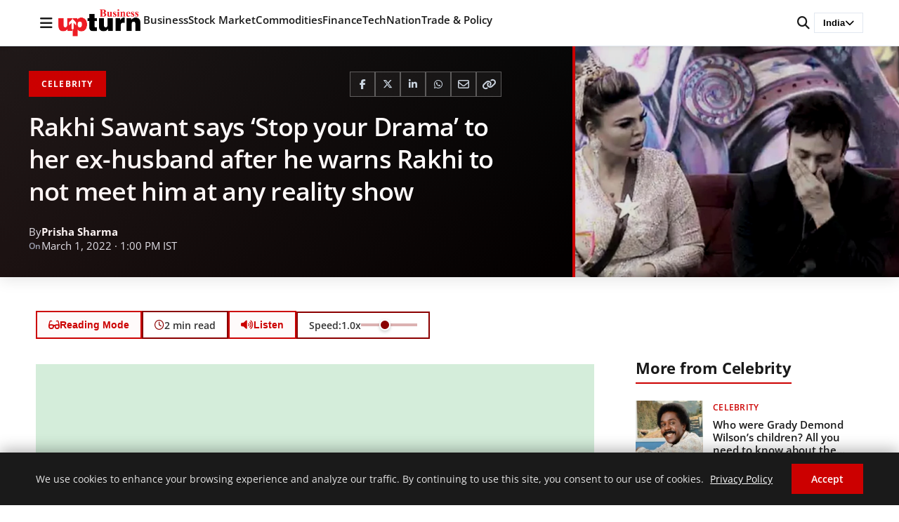

--- FILE ---
content_type: text/html; charset=UTF-8
request_url: https://www.businessupturn.com/entertainment/celebrity/rakhi-sawant-says-stop-your-drama-to-her-ex-husband-after-he-warns-rakhi-to-not-meet-him-at-any-reality-show/
body_size: 17710
content:
<!DOCTYPE html>
<html lang="en-US">
<head>
<meta charset="UTF-8">
<meta name="viewport" content="width=device-width, initial-scale=1.0">
<title>Rakhi Sawant says ‘Stop your Drama’ to her ex-husband after he warns Rakhi to not meet him at any reality show | Business Upturn</title>
<meta name='robots' content='max-image-preview:large' />
<!-- Google Analytics -->
<script data-wpfc-render="false">(function(){let events=["mousemove", "wheel", "scroll", "touchstart", "touchmove"];let fired = false;events.forEach(function(event){window.addEventListener(event, function(){if(fired === false){fired = true;setTimeout(function(){ (function(d,s){var f=d.getElementsByTagName(s)[0];j=d.createElement(s);j.setAttribute('src', 'https://www.googletagmanager.com/gtag/js?id=G-47QZGL68W5');f.parentNode.insertBefore(j,f);})(document,'script'); }, 100);}},{once: true});});})();</script>
<script>
window.dataLayer = window.dataLayer || [];
function gtag(){dataLayer.push(arguments);}
gtag('js', new Date());
gtag('config', 'G-47QZGL68W5');
</script>
<!-- End Google Analytics -->
<style>
:root { --brand-primary: #cc0000; --text-primary: #1a1a1a; }
body { margin: 0; font-family: 'Open Sans', sans-serif; }
.site-header { position: fixed; top: 0; width: 100%; background: #fff; }
</style>
<link rel="preload" as="image" href="https://www.businessupturn.com/wp-content/uploads/2022/03/Untitled-designcvg.webp">    <!-- BU Lite SEO Meta Tags -->
<meta name="description" content="Big argument between the controversial couple Rakhi-Ritesh." />
<meta property="og:title" content="Rakhi Sawant says ‘Stop your Drama’ to her ex-husband after he warns Rakhi to not meet him at any reality show - Business Upturn" />
<meta property="og:description" content="Big argument between the controversial couple Rakhi-Ritesh." />
<meta property="og:type" content="article" />
<meta property="og:url" content="https://www.businessupturn.com/entertainment/celebrity/rakhi-sawant-says-stop-your-drama-to-her-ex-husband-after-he-warns-rakhi-to-not-meet-him-at-any-reality-show/" />
<meta property="og:site_name" content="Business Upturn" />
<meta property="og:image" content="https://www.businessupturn.com/wp-content/uploads/2022/03/Untitled-designcvg.webp" />
<meta property="og:image:width" content="1200" />
<meta property="og:image:height" content="630" />
<meta property="og:locale" content="en_US" />
<meta property="article:publisher" content="https://www.businessupturn.com" />
<meta property="article:author" content="https://www.businessupturn.com/author/" />
<meta property="article:published_time" content="2022-03-01T13:00:17+05:30" />
<meta property="article:modified_time" content="2022-03-01T13:00:17+05:30" />
<meta property="article:section" content="Celebrity" />
<meta name="twitter:card" content="summary_large_image" />
<meta name="twitter:title" content="Rakhi Sawant says ‘Stop your Drama’ to her ex-husband after he warns Rakhi to not meet him at any reality show - Business Upturn" />
<meta name="twitter:description" content="Big argument between the controversial couple Rakhi-Ritesh." />
<meta name="twitter:image" content="https://www.businessupturn.com/wp-content/uploads/2022/03/Untitled-designcvg.webp" />
<link rel="apple-touch-icon" sizes="180x180" href="https://www.businessupturn.com/wp-content/uploads/2023/07/favicon.webp">
<link rel="apple-touch-icon-precomposed" sizes="180x180" href="https://www.businessupturn.com/wp-content/uploads/2023/07/favicon.webp">
<link rel='dns-prefetch' href='//cdnjs.cloudflare.com' />
<link href='https://fonts.googleapis.com' crossorigin rel='preconnect' />
<link href='https://fonts.gstatic.com' crossorigin rel='preconnect' />
<link rel='preconnect' href='https://images.businessupturn.com' />
<link rel='preconnect' href='https://cdnjs.cloudflare.com' />
<link rel="alternate" type="application/rss+xml" title="Business Upturn &raquo; Feed" href="https://www.businessupturn.com/feed/" />
<link rel="alternate" type="application/rss+xml" title="Business Upturn &raquo; Comments Feed" href="https://www.businessupturn.com/comments/feed/" />
<link rel="alternate" title="oEmbed (JSON)" type="application/json+oembed" href="https://www.businessupturn.com/wp-json/oembed/1.0/embed?url=https%3A%2F%2Fwww.businessupturn.com%2Fentertainment%2Fcelebrity%2Frakhi-sawant-says-stop-your-drama-to-her-ex-husband-after-he-warns-rakhi-to-not-meet-him-at-any-reality-show%2F" />
<link rel="alternate" title="oEmbed (XML)" type="text/xml+oembed" href="https://www.businessupturn.com/wp-json/oembed/1.0/embed?url=https%3A%2F%2Fwww.businessupturn.com%2Fentertainment%2Fcelebrity%2Frakhi-sawant-says-stop-your-drama-to-her-ex-husband-after-he-warns-rakhi-to-not-meet-him-at-any-reality-show%2F&#038;format=xml" />
<link rel="icon" type="image/png" href="https://www.businessupturn.com/wp-content/uploads/2023/07/favicon.jpg">
<link rel="apple-touch-icon" href="https://www.businessupturn.com/wp-content/uploads/2023/07/favicon.jpg">
<style id='wp-img-auto-sizes-contain-inline-css'>
img:is([sizes=auto i],[sizes^="auto," i]){contain-intrinsic-size:3000px 1500px}
/*# sourceURL=wp-img-auto-sizes-contain-inline-css */
</style>
<style id='classic-theme-styles-inline-css'>
/*! This file is auto-generated */
.wp-block-button__link{color:#fff;background-color:#32373c;border-radius:9999px;box-shadow:none;text-decoration:none;padding:calc(.667em + 2px) calc(1.333em + 2px);font-size:1.125em}.wp-block-file__button{background:#32373c;color:#fff;text-decoration:none}
/*# sourceURL=/wp-includes/css/classic-themes.min.css */
</style>
<!-- <link rel='stylesheet' id='research-dashboard-styles-css' href='https://www.businessupturn.com/wp-content/plugins/research-dashboard/assets/css/styles.css?ver=1.0.0' media='all' /> -->
<!-- <link rel='stylesheet' id='wpc-frontend-css' href='https://www.businessupturn.com/wp-content/plugins/writer-payout-calculator-pro/assets/css/frontend.css?ver=4.2.0' media='all' /> -->
<!-- <link rel='stylesheet' id='bu-lite-fonts-css' href='https://www.businessupturn.com/wp-content/themes/bu-lite/css/fonts.css?ver=1.0.0' media='all' /> -->
<style>.rd-wrap{margin:20px 0;}
.rd-wrap h1{margin-bottom:20px;font-size:24px;font-weight:600;}
.rd-grid{display:grid;gap:20px;}
.rd-grid-2{grid-template-columns:repeat(2, 1fr);}
.rd-grid-3{grid-template-columns:repeat(3, 1fr);}
.rd-grid-5{grid-template-columns:repeat(5, 1fr);}
@media(max-width:1600px){
.rd-grid-5{grid-template-columns:repeat(3, 1fr);}
}
@media(max-width:1400px){
.rd-grid-3{grid-template-columns:repeat(2, 1fr);}
}
@media(max-width:1100px){
.rd-grid-5{grid-template-columns:repeat(2, 1fr);}
}
@media(max-width:1000px){
.rd-grid-2{grid-template-columns:1fr;}
}
@media(max-width:900px){
.rd-grid-3{grid-template-columns:1fr;}
}
@media(max-width:700px){
.rd-grid-5{grid-template-columns:1fr;}
} .rd-card{background:#fff;border:1px solid #ddd;border-radius:8px;overflow:hidden;box-shadow:0 1px 3px rgba(0, 0, 0, 0.1);}
.rd-card-title{background:#f8f9fa;padding:15px 20px;font-size:16px;font-weight:600;border-bottom:1px solid #ddd;color:#333;}
.rd-card-body{padding:15px;max-height:600px;overflow-y:auto;}
.feed-item{margin-bottom:14px;padding:12px;border-radius:6px;background:#fff;border:1px solid #eee;line-height:1.4;transition:all 0.2s ease;}
.feed-item:hover{border-color:#0073aa;box-shadow:0 2px 4px rgba(0, 115, 170, 0.1);}
.feed-item:last-child{margin-bottom:0;}
.feed-item.fresh-green{background:#d1fae5;border-color:#a7f3d0;}
.feed-item.fresh-blue{background:#dbeafe;border-color:#bfdbfe;}
.feed-title{font-size:16px;font-weight:700;color:#d97706;margin-bottom:6px;line-height:1.4;}
.feed-meta{display:flex;justify-content:space-between;align-items:center;margin-top:4px;font-size:13px;color:#555;}
.feed-item .related{margin-top:8px;font-size:13px;}
.feed-item .related a{display:block;font-weight:normal;color:#2563eb;text-decoration:none;margin-bottom:4px;line-height:1.4;}
.feed-item .related a:hover{text-decoration:underline;color:#1d4ed8;}
.feed-item a{font-size:15px;font-weight:600;color:#0073aa;text-decoration:none;line-height:1.5;}
.feed-item a:hover{text-decoration:underline;color:#005177;}
.feed-item .desc{margin-top:4px;font-size:14px;color:#444;line-height:1.5;}
.feed-item .date{margin-top:4px;font-size:13px;color:#777;}
.rd-card-body p{margin:0;padding:20px;text-align:center;color:#666;}
.rd-card-body::-webkit-scrollbar{width:8px;}
.rd-card-body::-webkit-scrollbar-track{background:#f1f1f1;border-radius:4px;}
.rd-card-body::-webkit-scrollbar-thumb{background:#888;border-radius:4px;}
.rd-card-body::-webkit-scrollbar-thumb:hover{background:#555;}
.rd-loading{text-align:center;padding:40px;color:#666;}
.rd-loading::before{content:'';display:inline-block;width:20px;height:20px;border:3px solid #f3f3f3;border-top:3px solid #0073aa;border-radius:50%;animation:spin 1s linear infinite;margin-right:10px;vertical-align:middle;}
@keyframes spin {
0% { transform: rotate(0deg); }
100% { transform: rotate(360deg); }
}.wpc-dashboard{max-width:900px;margin:0 auto;font-family:-apple-system, BlinkMacSystemFont, "Segoe UI", Roboto, sans-serif;}
.wpc-dashboard-header{margin-bottom:25px;}
.wpc-dashboard-header h2{margin:0 0 5px;color:#333;}
.wpc-dashboard-header p{margin:0;color:#666;}
.wpc-dashboard-summary{display:grid;grid-template-columns:repeat(3, 1fr);gap:15px;margin-bottom:25px;}
.wpc-summary-card{padding:20px;border-radius:10px;text-align:center;color:#fff;}
.wpc-card-total{background:linear-gradient(135deg, #667eea 0%, #764ba2 100%);}
.wpc-card-paid{background:linear-gradient(135deg, #11998e 0%, #38ef7d 100%);}
.wpc-card-due{background:linear-gradient(135deg, #eb3349 0%, #f45c43 100%);}
.wpc-card-amount{display:block;font-size:28px;font-weight:bold;margin-bottom:5px;}
.wpc-card-label{display:block;font-size:14px;opacity:0.9;}
.wpc-current-job{background:#f8f9fa;padding:20px;border-radius:10px;margin-bottom:25px;border-left:4px solid #0073aa;}
.wpc-current-job h3{margin:0 0 15px;color:#333;}
.wpc-job-details p{margin:8px 0;color:#555;}
.wpc-bonus-info{color:#28a745 !important;font-weight:500;}
.wpc-payout-history{background:#fff;padding:20px;border-radius:10px;box-shadow:0 2px 10px rgba(0,0,0,0.05);}
.wpc-payout-history h3{margin:0 0 20px;color:#333;}
.wpc-payouts-list{display:flex;flex-direction:column;gap:10px;}
.wpc-payout-item{display:grid;grid-template-columns:100px 1fr 120px 80px;align-items:center;padding:15px;background:#f8f9fa;border-radius:8px;gap:15px;}
.wpc-payout-item.paid{border-left:4px solid #28a745;}
.wpc-payout-item.due{border-left:4px solid #dc3545;}
.wpc-payout-month{font-weight:bold;color:#333;}
.wpc-payout-details{color:#666;}
.wpc-target-met{color:#28a745;font-size:12px;margin-left:5px;}
.wpc-payout-amount{font-size:18px;font-weight:bold;color:#333;text-align:right;}
.wpc-payout-status{text-align:center;}
.wpc-status-paid{background:#d4edda;color:#155724;padding:5px 10px;border-radius:15px;font-size:12px;font-weight:500;}
.wpc-status-due{background:#f8d7da;color:#721c24;padding:5px 10px;border-radius:15px;font-size:12px;font-weight:500;}
.wpc-status-other{background:#e2e3e5;color:#383d41;padding:5px 10px;border-radius:15px;font-size:12px;}
.wpc-no-data{text-align:center;color:#999;padding:30px;}
.wpc-login-notice{text-align:center;padding:30px;background:#fff3cd;border-radius:8px;color:#856404;}
@media(max-width:768px){
.wpc-dashboard-summary {
grid-template-columns: 1fr;
}
.wpc-payout-item {
grid-template-columns: 1fr 1fr;
gap: 10px;
}
.wpc-payout-details {
grid-column: span 2;
}
}@font-face{font-family:'Open Sans';font-style:normal;font-weight:400;font-display:swap;src:url(//www.businessupturn.com/wp-content/themes/bu-lite/fonts/open-sans-v44-latin-regular.woff2) format('woff2');}
@font-face{font-family:'Open Sans';font-style:normal;font-weight:500;font-display:swap;src:url(//www.businessupturn.com/wp-content/themes/bu-lite/fonts/open-sans-v44-latin-500.woff2) format('woff2');}
@font-face{font-family:'Open Sans';font-style:normal;font-weight:600;font-display:swap;src:url(//www.businessupturn.com/wp-content/themes/bu-lite/fonts/open-sans-v44-latin-600.woff2) format('woff2');}
@font-face{font-family:'Open Sans';font-style:normal;font-weight:700;font-display:swap;src:url(//www.businessupturn.com/wp-content/themes/bu-lite/fonts/open-sans-v44-latin-700.woff2) format('woff2');}
@font-face{font-family:'Open Sans';font-style:normal;font-weight:800;font-display:swap;src:url(//www.businessupturn.com/wp-content/themes/bu-lite/fonts/open-sans-v44-latin-800.woff2) format('woff2');}
@font-face {
font-family: 'Open Sans';
font-style: italic;
font-weight: 400;
font-display: swap;
src: url(//www.businessupturn.com/wp-content/themes/bu-lite/fonts/open-sans-v44-latin-italic.woff2) format('woff2');
}</style>
<link rel='preload' as='style' onload="this.onload=null;this.rel='stylesheet'" id='font-awesome-css' href='https://cdnjs.cloudflare.com/ajax/libs/font-awesome/6.5.0/css/all.min.css?ver=6.5.0' media='all' />
<noscript><link rel="stylesheet" href="https://cdnjs.cloudflare.com/ajax/libs/font-awesome/6.5.0/css/all.min.css"></noscript><!-- <link rel='stylesheet' id='bu-lite-style-css' href='https://www.businessupturn.com/wp-content/themes/bu-lite/style.css?ver=1.0.0' media='all' /> -->
<link rel="stylesheet" type="text/css" href="//www.businessupturn.com/wp-content/cache/wpfc-minified/cfydqsc/8422.css" media="all"/>
<style id='bu-lite-style-inline-css'>
/* Reading Time */
.reading-time {
display: inline-flex;
align-items: center;
gap: 5px;
font-size: 14px;
color: #666;
}
.reading-time svg {
width: 14px;
height: 14px;
}
/* Back to Top Button */
.back-to-top {
position: fixed;
bottom: 30px;
right: 30px;
width: 50px;
height: 50px;
background: #333;
color: #fff;
border: none;
border-radius: 50%;
font-size: 24px;
cursor: pointer;
opacity: 0;
visibility: hidden;
transition: all 0.3s ease;
z-index: 1000;
box-shadow: 0 4px 12px rgba(0,0,0,0.15);
display: flex;
align-items: center;
justify-content: center;
}
.back-to-top.visible {
opacity: 1;
visibility: visible;
}
.back-to-top:hover {
background: #555;
transform: translateY(-3px);
}
@media (max-width: 768px) {
.back-to-top {
width: 45px;
height: 45px;
bottom: 20px;
right: 20px;
font-size: 20px;
}
}
/* Reading Progress Bar Container - Black background */
.reading-progress-container {
position: fixed;
bottom: 0;
left: 0;
width: 100%;
height: 5px;
background: #1a1a1a;
z-index: 9999;
box-shadow: 0 -2px 8px rgba(0, 0, 0, 0.2);
opacity: 0;
visibility: hidden;
transform: translateY(10px);
transition: opacity 0.3s ease, visibility 0.3s ease, transform 0.3s ease;
}
/* Show when scrolled */
.reading-progress-container.visible {
opacity: 1;
visibility: visible;
transform: translateY(0);
}
/* Red fill that grows */
.reading-progress-bar {
position: absolute;
top: 0;
left: 0;
height: 100%;
background: linear-gradient(90deg, #cc0000 0%, #ff0000 50%, #cc0000 100%);
width: 0%;
transition: width 0.2s ease-out;
box-shadow: 2px 0 8px rgba(204, 0, 0, 0.6);
}
/* Glowing edge effect */
.reading-progress-bar::after {
content: "";
position: absolute;
top: 0;
right: 0;
width: 3px;
height: 100%;
background: rgba(255, 255, 255, 0.8);
box-shadow: 0 0 8px rgba(255, 255, 255, 0.6);
}
/* Mobile adjustments */
@media (max-width: 768px) {
.reading-progress-container {
height: 4px;
}
}
/* Hide on homepage/archives */
body:not(.single) .reading-progress-container {
display: none !important;
}
/* TTS Button - Same style as Reading Mode */
.reader-tools {
display: flex;
align-items: center;
gap: 10px;
flex-wrap: wrap;
}
.tts-hidden {
display: none !important;
}
/* Speed Control */
.tts-speed-control {
display: flex;
align-items: center;
gap: 8px;
padding: 8px 16px;
background: transparent;
border: 2px solid #8B0000;
border-radius: 5px;
font-size: 14px;
font-weight: 600;
color: #333;
}
.tts-speed-control label {
margin: 0;
display: flex;
align-items: center;
gap: 5px;
white-space: nowrap;
font-size: 14px;
color: #333;
}
.tts-speed-control input[type="range"] {
width: 80px;
height: 4px;
-webkit-appearance: none;
appearance: none;
background: rgba(139, 0, 0, 0.3);
border-radius: 5px;
outline: none;
cursor: pointer;
}
.tts-speed-control input[type="range"]::-webkit-slider-thumb {
-webkit-appearance: none;
appearance: none;
width: 16px;
height: 16px;
background: #8B0000;
cursor: pointer;
border-radius: 50%;
border: 2px solid #fff;
box-shadow: 0 2px 4px rgba(0,0,0,0.2);
}
.tts-speed-control input[type="range"]::-moz-range-thumb {
width: 16px;
height: 16px;
background: #8B0000;
cursor: pointer;
border-radius: 50%;
border: 2px solid #fff;
box-shadow: 0 2px 4px rgba(0,0,0,0.2);
}
.tts-not-supported {
background: #2d0a0a;
color: #ff6666;
padding: 12px 16px;
border-radius: 6px;
font-size: 13px;
font-weight: 600;
border: 1px solid rgba(139, 0, 0, 0.5);
}
/* Mobile responsive */
@media (max-width: 768px) {
.reader-tools {
justify-content: center;
}
.tts-speed-control {
width: 100%;
justify-content: center;
}
.tts-speed-control input[type="range"] {
width: 60px;
}
}
/*# sourceURL=bu-lite-style-inline-css */
</style>
<!-- <link rel='stylesheet' id='bu-lite-main-css' href='https://www.businessupturn.com/wp-content/themes/bu-lite/css/main.css?ver=1.0.0' media='all' /> -->
<!-- <link rel='stylesheet' id='bu-lite-sections-css' href='https://www.businessupturn.com/wp-content/themes/bu-lite/css/sections.css?ver=1.0.0' media='all' /> -->
<!-- <link rel='stylesheet' id='bu-lite-single-css' href='https://www.businessupturn.com/wp-content/themes/bu-lite/css/single.css?ver=1.0.0' media='all' /> -->
<!-- <link rel='stylesheet' id='bu-lite-sidebar-css' href='https://www.businessupturn.com/wp-content/themes/bu-lite/css/sidebar.css?ver=1.0.0' media='all' /> -->
<link rel="stylesheet" type="text/css" href="//www.businessupturn.com/wp-content/cache/wpfc-minified/9ksr41w5/8422.css" media="all"/>
<link rel="https://api.w.org/" href="https://www.businessupturn.com/wp-json/" /><link rel="alternate" title="JSON" type="application/json" href="https://www.businessupturn.com/wp-json/wp/v2/posts/197892" /><link rel="EditURI" type="application/rsd+xml" title="RSD" href="https://www.businessupturn.com/xmlrpc.php?rsd" />
<meta name="generator" content="WordPress 6.9" />
<link rel="canonical" href="https://www.businessupturn.com/entertainment/celebrity/rakhi-sawant-says-stop-your-drama-to-her-ex-husband-after-he-warns-rakhi-to-not-meet-him-at-any-reality-show/" />
<link rel='shortlink' href='https://www.businessupturn.com/?p=197892' />
<!-- Swipe Nav: Previous in Celebrity -->
<link rel="prev" href="https://www.businessupturn.com/entertainment/celebrity/photos-of-the-day-from-malaika-arora-motivating-us-with-her-yoga-to-vidya-balan-promoting-her-upcoming-film/">
<!-- Swipe Nav: Next in Celebrity -->
<link rel="next" href="https://www.businessupturn.com/fact-check/the-wedding-photo-of-salman-khan-and-sonakshi-sinha-went-viral-heres-the-truth-about-it/">
<script type="application/ld+json">{"@context":"https:\/\/schema.org","@type":"NewsArticle","headline":"Rakhi Sawant says \u2018Stop your Drama\u2019 to her ex-husband after he warns Rakhi to not meet him at any reality show","description":"Big argument between the controversial couple Rakhi-Ritesh.","image":{"@type":"ImageObject","url":"https:\/\/www.businessupturn.com\/wp-content\/uploads\/2022\/03\/Untitled-designcvg.webp","width":1200,"height":630},"datePublished":"2022-03-01T13:00:17+05:30","dateModified":"2022-03-01T13:00:17+05:30","author":{"@type":"Person","name":"Prisha Sharma","url":"https:\/\/www.businessupturn.com\/author\/prisha\/"},"publisher":{"@type":"Organization","name":"Business Upturn","logo":{"@type":"ImageObject","url":"https:\/\/www.businessupturn.com\/wp-content\/uploads\/2026\/01\/bu-logo-2-1.png","width":200,"height":50}},"mainEntityOfPage":{"@type":"WebPage","@id":"https:\/\/www.businessupturn.com\/entertainment\/celebrity\/rakhi-sawant-says-stop-your-drama-to-her-ex-husband-after-he-warns-rakhi-to-not-meet-him-at-any-reality-show\/"},"articleBody":"After Rakhi Sawant\u2019s husband Ritesh threatened the actress by saying in a post on his Instagram, \"Rakhi Ji a simple suggestion, pls aap wish Karo ke Kisi game show me aap mere samne na aao. Warna aapki aisi band bajegi ke aap dubara kisi show me nahi jaogi. Aapko bigg boss 15 ke ek wild card ka kya Haal keya tha ,yaad hoga. So just chill!!\"\r\n\r\nReading the comment on his post-Rakhi was quick to address the situation and commented \u201cStop your drama. \"She further added, \"Don\u2019t use my picture ok,\" and posted several angry emojis with the comment to show her anger towards Ritesh.\r\n\r\nRakhi was asked if she was going to be a part of Lock Upp, the reality tv show hosted by Kangana Ranaut to which rakhi simply replied that she was not a part of the show. The media then asked her whether Ritesh will be seen in the show, to which rakhi replied by saying \u201cHe is a fool. He was offered so much money. He only says 'I will not leave my business and go to any show. I am already repenting my Bigg Boss stint'. Imagine, he is saying this to me! That he repents going to Bigg Boss! He was offered so much money, just to make fun of me.\"\r\n\r\nLet\u2019s see what drama the couple has in store for us moving forward.","articleSection":"Celebrity","keywords":"Ritesh"}</script>
<script type="application/ld+json">{"@context":"https:\/\/schema.org","@type":"BreadcrumbList","itemListElement":[{"@type":"ListItem","position":1,"name":"Home","item":"https:\/\/www.businessupturn.com"},{"@type":"ListItem","position":2,"name":"Entertainment","item":"https:\/\/www.businessupturn.com\/category\/entertainment\/"},{"@type":"ListItem","position":3,"name":"Celebrity","item":"https:\/\/www.businessupturn.com\/category\/entertainment\/celebrity\/"},{"@type":"ListItem","position":4,"name":"Rakhi Sawant says \u2018Stop your Drama\u2019 to her ex-husband after he warns Rakhi to not meet him at any reality show","item":"https:\/\/www.businessupturn.com\/entertainment\/celebrity\/rakhi-sawant-says-stop-your-drama-to-her-ex-husband-after-he-warns-rakhi-to-not-meet-him-at-any-reality-show\/"}]}</script>
<link rel="icon" href="https://www.businessupturn.com/wp-content/uploads/2023/07/favicon-150x150.webp" sizes="32x32" />
<link rel="icon" href="https://www.businessupturn.com/wp-content/uploads/2023/07/favicon.webp" sizes="192x192" />
<link rel="apple-touch-icon" href="https://www.businessupturn.com/wp-content/uploads/2023/07/favicon.webp" />
<meta name="msapplication-TileImage" content="https://www.businessupturn.com/wp-content/uploads/2023/07/favicon.webp" />
<!-- Custom Header Scripts -->
<script data-cfasync="false" type="text/javascript" id="clever-core">
/* <![CDATA[ */
(function (document, window) {
var a, c = document.createElement("script"), f = window.frameElement;
c.id = "CleverCoreLoader99725";
c.src = "https://scripts.cleverwebserver.com/f7d3a8d3abf71734dd07321310aa7b6a.js";
c.async = !0;
c.type = "text/javascript";
c.setAttribute("data-target", window.name || (f && f.getAttribute("id")));
c.setAttribute("data-callback", "put-your-callback-function-here");
c.setAttribute("data-callback-url-click", "put-your-click-macro-here");
c.setAttribute("data-callback-url-view", "put-your-view-macro-here");
try {
a = parent.document.getElementsByTagName("script")[0] || document.getElementsByTagName("script")[0];
} catch (e) {
a = !1;
}
a || (a = document.getElementsByTagName("head")[0] || document.getElementsByTagName("body")[0]);
a.parentNode.insertBefore(c, a);
})(document, window);
/* ]]> */
</script>
<!-- End Custom Header Scripts -->
<style id='global-styles-inline-css'>
:root{--wp--preset--aspect-ratio--square: 1;--wp--preset--aspect-ratio--4-3: 4/3;--wp--preset--aspect-ratio--3-4: 3/4;--wp--preset--aspect-ratio--3-2: 3/2;--wp--preset--aspect-ratio--2-3: 2/3;--wp--preset--aspect-ratio--16-9: 16/9;--wp--preset--aspect-ratio--9-16: 9/16;--wp--preset--color--black: #000000;--wp--preset--color--cyan-bluish-gray: #abb8c3;--wp--preset--color--white: #ffffff;--wp--preset--color--pale-pink: #f78da7;--wp--preset--color--vivid-red: #cf2e2e;--wp--preset--color--luminous-vivid-orange: #ff6900;--wp--preset--color--luminous-vivid-amber: #fcb900;--wp--preset--color--light-green-cyan: #7bdcb5;--wp--preset--color--vivid-green-cyan: #00d084;--wp--preset--color--pale-cyan-blue: #8ed1fc;--wp--preset--color--vivid-cyan-blue: #0693e3;--wp--preset--color--vivid-purple: #9b51e0;--wp--preset--gradient--vivid-cyan-blue-to-vivid-purple: linear-gradient(135deg,rgb(6,147,227) 0%,rgb(155,81,224) 100%);--wp--preset--gradient--light-green-cyan-to-vivid-green-cyan: linear-gradient(135deg,rgb(122,220,180) 0%,rgb(0,208,130) 100%);--wp--preset--gradient--luminous-vivid-amber-to-luminous-vivid-orange: linear-gradient(135deg,rgb(252,185,0) 0%,rgb(255,105,0) 100%);--wp--preset--gradient--luminous-vivid-orange-to-vivid-red: linear-gradient(135deg,rgb(255,105,0) 0%,rgb(207,46,46) 100%);--wp--preset--gradient--very-light-gray-to-cyan-bluish-gray: linear-gradient(135deg,rgb(238,238,238) 0%,rgb(169,184,195) 100%);--wp--preset--gradient--cool-to-warm-spectrum: linear-gradient(135deg,rgb(74,234,220) 0%,rgb(151,120,209) 20%,rgb(207,42,186) 40%,rgb(238,44,130) 60%,rgb(251,105,98) 80%,rgb(254,248,76) 100%);--wp--preset--gradient--blush-light-purple: linear-gradient(135deg,rgb(255,206,236) 0%,rgb(152,150,240) 100%);--wp--preset--gradient--blush-bordeaux: linear-gradient(135deg,rgb(254,205,165) 0%,rgb(254,45,45) 50%,rgb(107,0,62) 100%);--wp--preset--gradient--luminous-dusk: linear-gradient(135deg,rgb(255,203,112) 0%,rgb(199,81,192) 50%,rgb(65,88,208) 100%);--wp--preset--gradient--pale-ocean: linear-gradient(135deg,rgb(255,245,203) 0%,rgb(182,227,212) 50%,rgb(51,167,181) 100%);--wp--preset--gradient--electric-grass: linear-gradient(135deg,rgb(202,248,128) 0%,rgb(113,206,126) 100%);--wp--preset--gradient--midnight: linear-gradient(135deg,rgb(2,3,129) 0%,rgb(40,116,252) 100%);--wp--preset--font-size--small: 13px;--wp--preset--font-size--medium: 20px;--wp--preset--font-size--large: 36px;--wp--preset--font-size--x-large: 42px;--wp--preset--spacing--20: 0.44rem;--wp--preset--spacing--30: 0.67rem;--wp--preset--spacing--40: 1rem;--wp--preset--spacing--50: 1.5rem;--wp--preset--spacing--60: 2.25rem;--wp--preset--spacing--70: 3.38rem;--wp--preset--spacing--80: 5.06rem;--wp--preset--shadow--natural: 6px 6px 9px rgba(0, 0, 0, 0.2);--wp--preset--shadow--deep: 12px 12px 50px rgba(0, 0, 0, 0.4);--wp--preset--shadow--sharp: 6px 6px 0px rgba(0, 0, 0, 0.2);--wp--preset--shadow--outlined: 6px 6px 0px -3px rgb(255, 255, 255), 6px 6px rgb(0, 0, 0);--wp--preset--shadow--crisp: 6px 6px 0px rgb(0, 0, 0);}:where(.is-layout-flex){gap: 0.5em;}:where(.is-layout-grid){gap: 0.5em;}body .is-layout-flex{display: flex;}.is-layout-flex{flex-wrap: wrap;align-items: center;}.is-layout-flex > :is(*, div){margin: 0;}body .is-layout-grid{display: grid;}.is-layout-grid > :is(*, div){margin: 0;}:where(.wp-block-columns.is-layout-flex){gap: 2em;}:where(.wp-block-columns.is-layout-grid){gap: 2em;}:where(.wp-block-post-template.is-layout-flex){gap: 1.25em;}:where(.wp-block-post-template.is-layout-grid){gap: 1.25em;}.has-black-color{color: var(--wp--preset--color--black) !important;}.has-cyan-bluish-gray-color{color: var(--wp--preset--color--cyan-bluish-gray) !important;}.has-white-color{color: var(--wp--preset--color--white) !important;}.has-pale-pink-color{color: var(--wp--preset--color--pale-pink) !important;}.has-vivid-red-color{color: var(--wp--preset--color--vivid-red) !important;}.has-luminous-vivid-orange-color{color: var(--wp--preset--color--luminous-vivid-orange) !important;}.has-luminous-vivid-amber-color{color: var(--wp--preset--color--luminous-vivid-amber) !important;}.has-light-green-cyan-color{color: var(--wp--preset--color--light-green-cyan) !important;}.has-vivid-green-cyan-color{color: var(--wp--preset--color--vivid-green-cyan) !important;}.has-pale-cyan-blue-color{color: var(--wp--preset--color--pale-cyan-blue) !important;}.has-vivid-cyan-blue-color{color: var(--wp--preset--color--vivid-cyan-blue) !important;}.has-vivid-purple-color{color: var(--wp--preset--color--vivid-purple) !important;}.has-black-background-color{background-color: var(--wp--preset--color--black) !important;}.has-cyan-bluish-gray-background-color{background-color: var(--wp--preset--color--cyan-bluish-gray) !important;}.has-white-background-color{background-color: var(--wp--preset--color--white) !important;}.has-pale-pink-background-color{background-color: var(--wp--preset--color--pale-pink) !important;}.has-vivid-red-background-color{background-color: var(--wp--preset--color--vivid-red) !important;}.has-luminous-vivid-orange-background-color{background-color: var(--wp--preset--color--luminous-vivid-orange) !important;}.has-luminous-vivid-amber-background-color{background-color: var(--wp--preset--color--luminous-vivid-amber) !important;}.has-light-green-cyan-background-color{background-color: var(--wp--preset--color--light-green-cyan) !important;}.has-vivid-green-cyan-background-color{background-color: var(--wp--preset--color--vivid-green-cyan) !important;}.has-pale-cyan-blue-background-color{background-color: var(--wp--preset--color--pale-cyan-blue) !important;}.has-vivid-cyan-blue-background-color{background-color: var(--wp--preset--color--vivid-cyan-blue) !important;}.has-vivid-purple-background-color{background-color: var(--wp--preset--color--vivid-purple) !important;}.has-black-border-color{border-color: var(--wp--preset--color--black) !important;}.has-cyan-bluish-gray-border-color{border-color: var(--wp--preset--color--cyan-bluish-gray) !important;}.has-white-border-color{border-color: var(--wp--preset--color--white) !important;}.has-pale-pink-border-color{border-color: var(--wp--preset--color--pale-pink) !important;}.has-vivid-red-border-color{border-color: var(--wp--preset--color--vivid-red) !important;}.has-luminous-vivid-orange-border-color{border-color: var(--wp--preset--color--luminous-vivid-orange) !important;}.has-luminous-vivid-amber-border-color{border-color: var(--wp--preset--color--luminous-vivid-amber) !important;}.has-light-green-cyan-border-color{border-color: var(--wp--preset--color--light-green-cyan) !important;}.has-vivid-green-cyan-border-color{border-color: var(--wp--preset--color--vivid-green-cyan) !important;}.has-pale-cyan-blue-border-color{border-color: var(--wp--preset--color--pale-cyan-blue) !important;}.has-vivid-cyan-blue-border-color{border-color: var(--wp--preset--color--vivid-cyan-blue) !important;}.has-vivid-purple-border-color{border-color: var(--wp--preset--color--vivid-purple) !important;}.has-vivid-cyan-blue-to-vivid-purple-gradient-background{background: var(--wp--preset--gradient--vivid-cyan-blue-to-vivid-purple) !important;}.has-light-green-cyan-to-vivid-green-cyan-gradient-background{background: var(--wp--preset--gradient--light-green-cyan-to-vivid-green-cyan) !important;}.has-luminous-vivid-amber-to-luminous-vivid-orange-gradient-background{background: var(--wp--preset--gradient--luminous-vivid-amber-to-luminous-vivid-orange) !important;}.has-luminous-vivid-orange-to-vivid-red-gradient-background{background: var(--wp--preset--gradient--luminous-vivid-orange-to-vivid-red) !important;}.has-very-light-gray-to-cyan-bluish-gray-gradient-background{background: var(--wp--preset--gradient--very-light-gray-to-cyan-bluish-gray) !important;}.has-cool-to-warm-spectrum-gradient-background{background: var(--wp--preset--gradient--cool-to-warm-spectrum) !important;}.has-blush-light-purple-gradient-background{background: var(--wp--preset--gradient--blush-light-purple) !important;}.has-blush-bordeaux-gradient-background{background: var(--wp--preset--gradient--blush-bordeaux) !important;}.has-luminous-dusk-gradient-background{background: var(--wp--preset--gradient--luminous-dusk) !important;}.has-pale-ocean-gradient-background{background: var(--wp--preset--gradient--pale-ocean) !important;}.has-electric-grass-gradient-background{background: var(--wp--preset--gradient--electric-grass) !important;}.has-midnight-gradient-background{background: var(--wp--preset--gradient--midnight) !important;}.has-small-font-size{font-size: var(--wp--preset--font-size--small) !important;}.has-medium-font-size{font-size: var(--wp--preset--font-size--medium) !important;}.has-large-font-size{font-size: var(--wp--preset--font-size--large) !important;}.has-x-large-font-size{font-size: var(--wp--preset--font-size--x-large) !important;}
/*# sourceURL=global-styles-inline-css */
</style>
<script data-wpfc-render="false">var Wpfcll={s:[],osl:0,scroll:false,i:function(){Wpfcll.ss();window.addEventListener('load',function(){let observer=new MutationObserver(mutationRecords=>{Wpfcll.osl=Wpfcll.s.length;Wpfcll.ss();if(Wpfcll.s.length > Wpfcll.osl){Wpfcll.ls(false);}});observer.observe(document.getElementsByTagName("html")[0],{childList:true,attributes:true,subtree:true,attributeFilter:["src"],attributeOldValue:false,characterDataOldValue:false});Wpfcll.ls(true);});window.addEventListener('scroll',function(){Wpfcll.scroll=true;Wpfcll.ls(false);});window.addEventListener('resize',function(){Wpfcll.scroll=true;Wpfcll.ls(false);});window.addEventListener('click',function(){Wpfcll.scroll=true;Wpfcll.ls(false);});},c:function(e,pageload){var w=document.documentElement.clientHeight || body.clientHeight;var n=0;if(pageload){n=0;}else{n=(w > 800) ? 800:200;n=Wpfcll.scroll ? 800:n;}var er=e.getBoundingClientRect();var t=0;var p=e.parentNode ? e.parentNode:false;if(typeof p.getBoundingClientRect=="undefined"){var pr=false;}else{var pr=p.getBoundingClientRect();}if(er.x==0 && er.y==0){for(var i=0;i < 10;i++){if(p){if(pr.x==0 && pr.y==0){if(p.parentNode){p=p.parentNode;}if(typeof p.getBoundingClientRect=="undefined"){pr=false;}else{pr=p.getBoundingClientRect();}}else{t=pr.top;break;}}};}else{t=er.top;}if(w - t+n > 0){return true;}return false;},r:function(e,pageload){var s=this;var oc,ot;try{oc=e.getAttribute("data-wpfc-original-src");ot=e.getAttribute("data-wpfc-original-srcset");originalsizes=e.getAttribute("data-wpfc-original-sizes");if(s.c(e,pageload)){if(oc || ot){if(e.tagName=="DIV" || e.tagName=="A" || e.tagName=="SPAN"){e.style.backgroundImage="url("+oc+")";e.removeAttribute("data-wpfc-original-src");e.removeAttribute("data-wpfc-original-srcset");e.removeAttribute("onload");}else{if(oc){e.setAttribute('src',oc);}if(ot){e.setAttribute('srcset',ot);}if(originalsizes){e.setAttribute('sizes',originalsizes);}if(e.getAttribute("alt") && e.getAttribute("alt")=="blank"){e.removeAttribute("alt");}e.removeAttribute("data-wpfc-original-src");e.removeAttribute("data-wpfc-original-srcset");e.removeAttribute("data-wpfc-original-sizes");e.removeAttribute("onload");if(e.tagName=="IFRAME"){var y="https://www.youtube.com/embed/";if(navigator.userAgent.match(/\sEdge?\/\d/i)){e.setAttribute('src',e.getAttribute("src").replace(/.+\/templates\/youtube\.html\#/,y));}e.onload=function(){if(typeof window.jQuery !="undefined"){if(jQuery.fn.fitVids){jQuery(e).parent().fitVids({customSelector:"iframe[src]"});}}var s=e.getAttribute("src").match(/templates\/youtube\.html\#(.+)/);if(s){try{var i=e.contentDocument || e.contentWindow;if(i.location.href=="about:blank"){e.setAttribute('src',y+s[1]);}}catch(err){e.setAttribute('src',y+s[1]);}}}}}}else{if(e.tagName=="NOSCRIPT"){if(typeof window.jQuery !="undefined"){if(jQuery(e).attr("data-type")=="wpfc"){e.removeAttribute("data-type");jQuery(e).after(jQuery(e).text());}}}}}}catch(error){console.log(error);console.log("==>",e);}},ss:function(){var i=Array.prototype.slice.call(document.getElementsByTagName("img"));var f=Array.prototype.slice.call(document.getElementsByTagName("iframe"));var d=Array.prototype.slice.call(document.getElementsByTagName("div"));var a=Array.prototype.slice.call(document.getElementsByTagName("a"));var s=Array.prototype.slice.call(document.getElementsByTagName("span"));var n=Array.prototype.slice.call(document.getElementsByTagName("noscript"));this.s=i.concat(f).concat(d).concat(a).concat(s).concat(n);},ls:function(pageload){var s=this;[].forEach.call(s.s,function(e,index){s.r(e,pageload);});}};document.addEventListener('DOMContentLoaded',function(){wpfci();});function wpfci(){Wpfcll.i();}</script>
</head>
<body class="wp-singular post-template-default single single-post postid-197892 single-format-standard wp-custom-logo wp-embed-responsive wp-theme-bu-lite has-sticky-header">
<!-- Top Ad Wrapper - Place ads before header here -->
<div id="top-ad-wrapper" class="top-ad-wrapper">
</div>
<header class="site-header" id="site-header">
<div class="header-container">
<div class="header-left">
<span id="menu-toggle" class="hamburger">
<i class="fa-solid fa-bars"></i>
</span>
<div class="logo">
<a href="https://www.businessupturn.com/">
<img src="https://www.businessupturn.com/wp-content/uploads/2026/01/bu-logo-2-1.png" alt="Business Upturn">
</a>
</div>
<!-- Voice Search Icon - Mobile (next to logo) -->
<button id="voiceSearchMobile" class="voice-search-icon voice-mobile" aria-label="Voice Search" title="Voice Search">
<i class="fa-solid fa-microphone"></i>
</button>
<nav class="main-nav" aria-label="Primary">
<ul id="menu-primary" class=""><li id="menu-item-643081" class="menu-item menu-item-type-taxonomy menu-item-object-category menu-item-643081"><a href="https://www.businessupturn.com/category/business/">Business</a></li>
<li id="menu-item-643083" class="menu-item menu-item-type-taxonomy menu-item-object-category menu-item-643083"><a href="https://www.businessupturn.com/category/finance/stock-market/">Stock Market</a></li>
<li id="menu-item-678440" class="menu-item menu-item-type-taxonomy menu-item-object-category menu-item-678440"><a href="https://www.businessupturn.com/category/sectors/commodities/">Commodities</a></li>
<li id="menu-item-643082" class="menu-item menu-item-type-taxonomy menu-item-object-category menu-item-643082"><a href="https://www.businessupturn.com/category/finance/">Finance</a></li>
<li id="menu-item-643085" class="menu-item menu-item-type-taxonomy menu-item-object-category menu-item-643085"><a href="https://www.businessupturn.com/category/technology/">Tech</a></li>
<li id="menu-item-643087" class="menu-item menu-item-type-taxonomy menu-item-object-category menu-item-643087"><a href="https://www.businessupturn.com/category/nation/">Nation</a></li>
<li id="menu-item-678422" class="menu-item menu-item-type-custom menu-item-object-custom menu-item-678422"><a href="https://www.businessupturn.com/trade-policy/">Trade & Policy</a></li>
</ul>      </nav>
</div>
<div class="header-right">
<!-- Voice Search Icon - Desktop (before search icon) -->
<button id="voiceSearchDesktop" class="voice-search-icon voice-desktop" aria-label="Voice Search" title="Voice Search">
<i class="fa-solid fa-microphone"></i>
</button>
<button id="searchToggle" class="search-toggle" aria-label="Search">
<i class="fa-solid fa-magnifying-glass"></i>
</button>
<!-- Region / Portal dropdown -->
<div class="portal-select">
<button id="portalToggle" class="portal-btn" aria-expanded="false" aria-haspopup="true">
India 
<i class="fa-solid fa-chevron-down" aria-hidden="true"></i>
</button>
<ul id="portalMenu" class="portal-menu" role="menu" aria-label="Choose region">
<li role="none">
<a role="menuitem" href="https://www.businessupturn.com/usa/">
United States                </a>
</li>
<li role="none">
<a role="menuitem" href="https://www.businessupturn.com/asia/">
Asia                </a>
</li>
</ul>
</div>
</div>
</div>
</header>
<!-- Header placeholder for sticky behavior -->
<div class="header-placeholder" id="header-placeholder"></div>
<!-- Search Overlay -->
<div id="searchOverlay" class="search-overlay">
<div class="search-overlay-content">
<button id="searchClose" class="search-close" aria-label="Close search">
<i class="fa-solid fa-times"></i>
</button>
<form class="search-form" action="https://www.businessupturn.com/" method="GET" role="search">
<input type="search" name="s" placeholder="Search articles, topics, authors..." required>
<button type="submit">
<i class="fa-solid fa-magnifying-glass"></i> Search
</button>
</form>
</div>
</div>
<!-- Mega Menu -->
<div id="megaMenu" class="mega-menu">
<!-- Mega Menu Header with Logo and Close Button -->
<div class="mega-menu-header">
<div class="logo">
<a href="https://www.businessupturn.com/">
<img src="https://www.businessupturn.com/wp-content/uploads/2026/01/bu-logo-2-1.png" alt="Business Upturn">
</a>
</div>
<button id="megaMenuClose" class="mega-menu-close" aria-label="Close menu">
<i class="fa-solid fa-times"></i>
</button>
</div>
<!-- Mega Menu Content -->
<div class="header-container">
<!-- Search Bar inside mega menu -->
<form class="mega-search" role="search" action="https://www.businessupturn.com/" method="GET">
<input type="search" name="s" placeholder="Search..." aria-label="Search">
<button type="submit"><i class="fa-solid fa-magnifying-glass"></i></button>
</form>
<!-- Categories / Mega Menu Navigation -->
<div class="columns">
<div><h4>Business</h4><ul><li><a href="https://www.businessupturn.com/category/business/corporates/">Corporates</a></li><li><a href="https://www.businessupturn.com/category/business/smes/">SMEs</a></li><li><a href="https://www.businessupturn.com/category/business/startups/">Startups</a></li><li><a href="https://www.businessupturn.com/category/business/funding/">Funding</a></li><li><a href="https://www.businessupturn.com/category/business/marketing/">Marketing</a></li><li><a href="https://www.businessupturn.com/category/business/blog/">Blog</a></li></ul></div><div><h4>Stock Market</h4><ul><li><a href="https://www.businessupturn.com/category/finance/stock-market/">Stock Market</a></li><li><a href="https://www.businessupturn.com/category/finance/stock-market/brokerages/">Brokerages</a></li><li><a href="https://www.businessupturn.com/category/finance/stock-market/quarterly-results/">Quarterly Results</a></li><li><a href="https://www.businessupturn.com/category/finance/stock-market/asian-markets/">Asian Markets</a></li><li><a href="https://www.businessupturn.com/category/finance/stock-market/us-market/">US Market</a></li></ul></div><div><h4>Finance</h4><ul><li><a href="https://www.businessupturn.com/category/finance/stock-market/">Stock Market</a></li><li><a href="https://www.businessupturn.com/category/finance/personal-finance/">Personal Finance</a></li><li><a href="https://www.businessupturn.com/category/finance/mutual-funds/">Mutual Funds</a></li><li><a href="https://www.businessupturn.com/category/finance/ipo/">IPO</a></li><li><a href="https://www.businessupturn.com/category/finance/money-market/">Money Market</a></li><li><a href="https://www.businessupturn.com/category/finance/cryptocurrency/">Cryptocurrency</a></li><li><a href="https://www.businessupturn.com/category/finance/economy/">Economy</a></li><li><a href="https://www.businessupturn.com/category/finance/policy/">Policy</a></li><li><a href="https://www.businessupturn.com/category/finance/taxation/">Taxation</a></li></ul></div><div><h4>Tech</h4><ul><li><a href="https://www.businessupturn.com/category/technology/ai/">AI</a></li><li><a href="https://www.businessupturn.com/category/technology/gadgets/">Gadgets</a></li><li><a href="https://www.businessupturn.com/category/technology/internet/">Internet</a></li><li><a href="https://www.businessupturn.com/category/technology/gaming/">Gaming</a></li><li><a href="https://www.businessupturn.com/category/technology/science/">Science</a></li><li><a href="https://www.businessupturn.com/category/technology/apps/">Apps</a></li><li><a href="https://www.businessupturn.com/category/technology/social-media/">Social Media</a></li><li><a href="https://www.businessupturn.com/category/technology/cyber-security/">Cyber Security</a></li></ul></div><div><h4>Entertainment</h4><ul><li><a href="https://www.businessupturn.com/category/entertainment/celebrity/">Celebrity</a></li><li><a href="https://www.businessupturn.com/category/entertainment/movies/">Movies</a></li><li><a href="https://www.businessupturn.com/category/entertainment/reviews/">Reviews</a></li><li><a href="https://www.businessupturn.com/category/entertainment/box-office/">Box-Office</a></li><li><a href="https://www.businessupturn.com/category/entertainment/television/">Television</a></li><li><a href="https://www.businessupturn.com/category/entertainment/ott/">OTT</a></li><li><a href="https://www.businessupturn.com/category/entertainment/music/">Music</a></li><li><a href="#">International</a></li></ul></div><div><h4>Sectors</h4><ul><li><a href="https://www.businessupturn.com/category/sectors/commodities/">Commodities</a></li><li><a href="https://www.businessupturn.com/category/sectors/fintech/">Fintech</a></li><li><a href="https://www.businessupturn.com/category/sectors/banking/">Banking</a></li><li><a href="https://www.businessupturn.com/category/sectors/retail/">Retail</a></li><li><a href="https://www.businessupturn.com/category/sectors/auto/">Auto</a></li><li><a href="https://www.businessupturn.com/category/sectors/telecom/">Telecom</a></li><li><a href="https://www.businessupturn.com/category/sectors/defence/">Defence</a></li><li><a href="https://www.businessupturn.com/category/sectors/energy/">Energy</a></li><li><a href="https://www.businessupturn.com/category/sectors/real-estate/">Real Estate</a></li><li><a href="https://www.businessupturn.com/category/sectors/health/">Health</a></li><li><a href="https://www.businessupturn.com/category/sectors/agriculture/">Agriculture</a></li></ul></div><div><h4>Lifestyle</h4><ul><li><a href="https://www.businessupturn.com/category/lifestyle/beauty/">Beauty</a></li><li><a href="https://www.businessupturn.com/category/lifestyle/fashion/">Fashion</a></li><li><a href="https://www.businessupturn.com/category/lifestyle/books/">Books</a></li><li><a href="https://www.businessupturn.com/category/lifestyle/culture/">Culture</a></li><li><a href="https://www.businessupturn.com/category/lifestyle/food-drinks/">Food</a></li><li><a href="https://www.businessupturn.com/category/sectors/health/fitness/">Fitness</a></li><li><a href="https://www.businessupturn.com/category/lifestyle/living/">Living</a></li><li><a href="https://www.businessupturn.com/category/lifestyle/parenting/">Parenting</a></li><li><a href="https://www.businessupturn.com/category/lifestyle/relationship/">Relationship</a></li><li><a href="https://www.businessupturn.com/category/lifestyle/travel/">Travel</a></li><li><a href="https://www.businessupturn.com/category/lifestyle/wellness/">Wellness</a></li></ul></div><div><h4>More</h4><ul><li><a href="https://www.businessupturn.com/category/nation/">India</a></li><li><a href="https://www.businessupturn.com/usa">USA</a></li><li><a href="https://www.businessupturn.com/asia">Asia</a></li><li><a href="https://www.businessupturn.com/category/world/">World</a></li></ul></div>    </div>
</div>
</div>
<main class="single with-sidebar">
<!-- ===== HERO – Full-width with content alignment ===== -->
<header class="post-hero">
<div class="post-hero-panel">
<div class="hero-content">
<div class="panel-top">
<div class="post-crumbs">
<a class="post-crumb" href="https://www.businessupturn.com/category/entertainment/celebrity/">
CELEBRITY                  </a>
</div>
<!-- Share (Social Icons) - Hero panel only -->
<nav class="panel-share" aria-label="Share">
<a href="#" class="social-share" data-platform="facebook" aria-label="Facebook" title="Share on Facebook">
<i class="fa-brands fa-facebook-f"></i>
</a>
<a href="#" class="social-share" data-platform="twitter" aria-label="X" title="Share on X">
<i class="fa-brands fa-x-twitter"></i>
</a>
<a href="#" class="social-share" data-platform="linkedin" aria-label="LinkedIn" title="Share on LinkedIn">
<i class="fa-brands fa-linkedin-in"></i>
</a>
<a href="#" class="social-share" data-platform="whatsapp" aria-label="WhatsApp" title="Share on WhatsApp">
<i class="fa-brands fa-whatsapp"></i>
</a>
<a href="/cdn-cgi/l/email-protection#[base64]" aria-label="Email" title="Share via Email">
<i class="fa-regular fa-envelope"></i>
</a>
<a href="#" class="copy-link" data-url="https://www.businessupturn.com/entertainment/celebrity/rakhi-sawant-says-stop-your-drama-to-her-ex-husband-after-he-warns-rakhi-to-not-meet-him-at-any-reality-show/" aria-label="Copy link" title="Copy link">
<i class="fa-solid fa-link"></i>
</a>
</nav>
</div>
<h1 class="post-title">
Rakhi Sawant says ‘Stop your Drama’ to her ex-husband after he warns Rakhi to not meet him at any reality show        </h1>
<div class="post-meta-hero">
<div class="meta-line byline">
By <a href="https://www.businessupturn.com/author/prisha/" rel="author">
Prisha Sharma            </a>
</div>
<div class="meta-line pubdate">
<span class="meta-label">On</span>
<time datetime="2022-03-01T13:00:17+05:30">
March 1, 2022 · 1:00 PM IST              </time>
</div>
</div>
</div>
</div>
<figure class="post-hero-media">
<img width="1200" height="675" src="https://www.businessupturn.com/wp-content/uploads/2022/03/Untitled-designcvg.webp" class="attachment-bu-lite-large size-bu-lite-large wp-post-image" alt="" loading="eager" decoding="async" fetchpriority="high" />          </figure>
</header>
<!-- ===== READER TOOLS ===== -->
<div class="reader-tools">
<button id="sidebarToggle" class="btn-toggle" aria-pressed="false">
<i class="fa-solid fa-glasses" aria-hidden="true"></i>
Reading Mode
</button>
<span class="reading-time-badge">
<i class="fa-regular fa-clock" aria-hidden="true"></i>
2 min read    </span>
</div>
<!-- ===== ARTICLE BODY ===== -->
<div class="container">
<div class="post-body-grid">
<!-- Article Content -->
<article class="post-content">
<div class='code-block code-block-1' style='margin: 8px 0; clear: both;'>
<script data-cfasync="false" src="/cdn-cgi/scripts/5c5dd728/cloudflare-static/email-decode.min.js"></script><script async src="https://pagead2.googlesyndication.com/pagead/js/adsbygoogle.js?client=ca-pub-5895752553156106"
crossorigin="anonymous"></script>
<!-- BU Lite Before Content Ad -->
<ins class="adsbygoogle"
style="display:block"
data-ad-client="ca-pub-5895752553156106"
data-ad-slot="5898685430"
data-ad-format="auto"
data-full-width-responsive="true"></ins>
<script>
(adsbygoogle = window.adsbygoogle || []).push({});
</script></div>
<p>After Rakhi Sawant’s husband Ritesh threatened the actress by saying in a post on his Instagram, “Rakhi Ji a simple suggestion, pls aap wish Karo ke Kisi game show me aap mere samne na aao. Warna aapki aisi band bajegi ke aap dubara kisi show me nahi jaogi. Aapko bigg boss 15 ke ek wild card ka kya Haal keya tha ,yaad hoga. So just chill!!”</p>
<p>Reading the comment on his post-Rakhi was quick to address the situation and commented “Stop your drama. “She further added, “Don’t use my picture ok,” and posted several angry emojis with the comment to show her anger towards Ritesh.</p>
<p>Rakhi was asked if she was going to be a part of Lock Upp, the reality tv show hosted by Kangana Ranaut to which rakhi simply replied that she was not a part of the show. The media then asked her whether Ritesh will be seen in the show, to which rakhi replied by saying “He is a fool. He was offered so much money. He only says ‘I will not leave my business and go to any show. I am already repenting my Bigg Boss stint’. Imagine, he is saying this to me! That he repents going to Bigg Boss! He was offered so much money, just to make fun of me.”</p>
<p>Let’s see what drama the couple has in store for us moving forward.</p>
<div class='code-block code-block-3' style='margin: 8px 0; clear: both;'>
<a href="https://www.google.com/preferences/source?q=https://www.businessupturn.com" 
target="_blank" 
rel="noopener">
<img onload="Wpfcll.r(this,true);" src="https://www.businessupturn.com/wp-content/plugins/wp-fastest-cache-premium/pro/images/blank.gif" data-wpfc-original-src="https://www.businessupturn.com/wp-content/uploads/2025/10/Google-News.webp" 
alt="Follow on Google News" 
style="height: 75px !important" >
</a></div>
<!-- CONTENT END 1 -->
<!-- Topics/Tags -->
<div class="post-topics">
<span>TOPICS:</span>
<a href="https://www.businessupturn.com/news/topic/ritesh/">
Ritesh                </a>
</div>
</article>
<!-- Sidebar -->
<aside class="sidebar trending-sidebar">
<h2 class="sidebar-title">More from Celebrity</h2>
<ol class="trend-list">
<li class="trend-item">
<a class="trend-media" 
href="https://www.businessupturn.com/entertainment/celebrity/who-were-grady-demond-wilsons-children-all-you-need-to-know-about-the-sanford-and-son-actors-family/" 
aria-label="Read: Who were Grady Demond Wilson’s children? All you need to know about the Sanford and Son actor’s family">
<img onload="Wpfcll.r(this,true);" src="https://www.businessupturn.com/wp-content/plugins/wp-fastest-cache-premium/pro/images/blank.gif" width="400" height="225" data-wpfc-original-src="https://www.businessupturn.com/wp-content/uploads/2026/01/Untitled-design-25-5-400x225.webp" class="attachment-bu-lite-small size-bu-lite-small wp-post-image" alt="Who were Grady Demond Wilson’s children? All you need to know about the Sanford and Son actor’s family" decoding="async" />              </a>
<div class="trend-meta">
<a class="trend-kicker" href="https://www.businessupturn.com/category/entertainment/celebrity/">
Celebrity                    </a>
<a class="trend-title" href="https://www.businessupturn.com/entertainment/celebrity/who-were-grady-demond-wilsons-children-all-you-need-to-know-about-the-sanford-and-son-actors-family/">
Who were Grady Demond Wilson’s children? All you need to know about the Sanford and Son actor’s family                </a>
<time class="trend-time" datetime="2026-01-31T19:02:55+05:30">
Jan 31, 2026 - 7:02 PM IST                </time>
</div>
</li>
<li class="trend-item">
<a class="trend-media" 
href="https://www.businessupturn.com/entertainment/celebrity/grady-demond-wilson-net-worth-in-2026-how-much-was-the-sanford-and-son-actor-worth/" 
aria-label="Read: Grady Demond Wilson net worth in 2026: How much was the Sanford and Son actor worth?">
<img onload="Wpfcll.r(this,true);" src="https://www.businessupturn.com/wp-content/plugins/wp-fastest-cache-premium/pro/images/blank.gif" width="400" height="225" data-wpfc-original-src="https://www.businessupturn.com/wp-content/uploads/2026/01/Untitled-design-24-6-400x225.webp" class="attachment-bu-lite-small size-bu-lite-small wp-post-image" alt="Grady Demond Wilson net worth in 2026: How much was the Sanford and Son actor worth?" decoding="async" />              </a>
<div class="trend-meta">
<a class="trend-kicker" href="https://www.businessupturn.com/category/entertainment/celebrity/">
Celebrity                    </a>
<a class="trend-title" href="https://www.businessupturn.com/entertainment/celebrity/grady-demond-wilson-net-worth-in-2026-how-much-was-the-sanford-and-son-actor-worth/">
Grady Demond Wilson net worth in 2026: How much was the Sanford and Son actor worth?                </a>
<time class="trend-time" datetime="2026-01-31T18:59:43+05:30">
Jan 31, 2026 - 6:59 PM IST                </time>
</div>
</li>
<li class="trend-item">
<a class="trend-media" 
href="https://www.businessupturn.com/entertainment/celebrity/how-did-grady-demond-wilson-die-heres-everything-we-know-so-far/" 
aria-label="Read: How did Grady Demond Wilson die? Here’s everything we know so far">
<img onload="Wpfcll.r(this,true);" src="https://www.businessupturn.com/wp-content/plugins/wp-fastest-cache-premium/pro/images/blank.gif" width="400" height="225" data-wpfc-original-src="https://www.businessupturn.com/wp-content/uploads/2026/01/Untitled-design-26-5-400x225.webp" class="attachment-bu-lite-small size-bu-lite-small wp-post-image" alt="How did Grady Demond Wilson die? Here’s everything we know so far" decoding="async" />              </a>
<div class="trend-meta">
<a class="trend-kicker" href="https://www.businessupturn.com/category/entertainment/celebrity/">
Celebrity                    </a>
<a class="trend-title" href="https://www.businessupturn.com/entertainment/celebrity/how-did-grady-demond-wilson-die-heres-everything-we-know-so-far/">
How did Grady Demond Wilson die? Here’s everything we know so far                </a>
<time class="trend-time" datetime="2026-01-31T18:57:12+05:30">
Jan 31, 2026 - 6:57 PM IST                </time>
</div>
</li>
<li class="trend-item">
<a class="trend-media" 
href="https://www.businessupturn.com/entertainment/celebrity/who-was-grady-demond-wilsons-wife-all-you-need-to-know-about-cicely-johnston/" 
aria-label="Read: Who was Grady Demond Wilson’s wife? All you need to know about Cicely Johnston">
<img onload="Wpfcll.r(this,true);" src="https://www.businessupturn.com/wp-content/plugins/wp-fastest-cache-premium/pro/images/blank.gif" width="400" height="225" data-wpfc-original-src="https://www.businessupturn.com/wp-content/uploads/2026/01/Untitled-design-25-5-400x225.webp" class="attachment-bu-lite-small size-bu-lite-small wp-post-image" alt="Who was Grady Demond Wilson’s wife? All you need to know about Cicely Johnston" decoding="async" />              </a>
<div class="trend-meta">
<a class="trend-kicker" href="https://www.businessupturn.com/category/entertainment/celebrity/">
Celebrity                    </a>
<a class="trend-title" href="https://www.businessupturn.com/entertainment/celebrity/who-was-grady-demond-wilsons-wife-all-you-need-to-know-about-cicely-johnston/">
Who was Grady Demond Wilson’s wife? All you need to know about Cicely Johnston                </a>
<time class="trend-time" datetime="2026-01-31T18:52:54+05:30">
Jan 31, 2026 - 6:52 PM IST                </time>
</div>
</li>
<li class="trend-item">
<a class="trend-media" 
href="https://www.businessupturn.com/entertainment/celebrity/who-was-grady-demond-wilson-sanford-and-son-actor-dies-at-79/" 
aria-label="Read: Who was Grady Demond Wilson? Sanford and Son actor dies at 79">
<img onload="Wpfcll.r(this,true);" src="https://www.businessupturn.com/wp-content/plugins/wp-fastest-cache-premium/pro/images/blank.gif" width="400" height="225" data-wpfc-original-src="https://www.businessupturn.com/wp-content/uploads/2026/01/Untitled-design-24-6-400x225.webp" class="attachment-bu-lite-small size-bu-lite-small wp-post-image" alt="Who was Grady Demond Wilson? Sanford and Son actor dies at 79" decoding="async" />              </a>
<div class="trend-meta">
<a class="trend-kicker" href="https://www.businessupturn.com/category/entertainment/celebrity/">
Celebrity                    </a>
<a class="trend-title" href="https://www.businessupturn.com/entertainment/celebrity/who-was-grady-demond-wilson-sanford-and-son-actor-dies-at-79/">
Who was Grady Demond Wilson? Sanford and Son actor dies at 79                </a>
<time class="trend-time" datetime="2026-01-31T18:49:06+05:30">
Jan 31, 2026 - 6:49 PM IST                </time>
</div>
</li>
<li class="trend-item">
<a class="trend-media" 
href="https://www.businessupturn.com/entertainment/celebrity/who-is-the-richest-beatle-in-2026-beatles-net-worth-revealed/" 
aria-label="Read: Who is the richest Beatle in 2026? Beatles’ net worth revealed">
<img onload="Wpfcll.r(this,true);" src="https://www.businessupturn.com/wp-content/plugins/wp-fastest-cache-premium/pro/images/blank.gif" width="400" height="225" data-wpfc-original-src="https://www.businessupturn.com/wp-content/uploads/2026/01/Kritika-BU-Features-32-3-400x225.webp" class="attachment-bu-lite-small size-bu-lite-small wp-post-image" alt="Who is the richest Beatle in 2026? Beatles’ net worth revealed" decoding="async" />              </a>
<div class="trend-meta">
<a class="trend-kicker" href="https://www.businessupturn.com/category/entertainment/celebrity/">
Celebrity                    </a>
<a class="trend-title" href="https://www.businessupturn.com/entertainment/celebrity/who-is-the-richest-beatle-in-2026-beatles-net-worth-revealed/">
Who is the richest Beatle in 2026? Beatles’ net worth revealed                </a>
<time class="trend-time" datetime="2026-01-30T21:44:28+05:30">
Jan 30, 2026 - 9:44 PM IST                </time>
</div>
</li>
</ol>
</aside>
</div><!-- /.post-body-grid -->
</div><!-- /.container -->
</main>
<div class='code-block code-block-2' style='margin: 8px 0; clear: both;'>
<!-- BU Lite After Content Ad -->
<ins class="adsbygoogle"
style="display:block"
data-ad-client="ca-pub-5895752553156106"
data-ad-slot="8939765833"
data-ad-format="auto"
data-full-width-responsive="true"></ins>
<script>
(adsbygoogle = window.adsbygoogle || []).push({});
</script></div>

<footer class="footer-dark">
<div class="footer-container">
<!-- Top Section -->
<div class="ft-top">
<div class="ft-brand">
<img onload="Wpfcll.r(this,true);" src="https://www.businessupturn.com/wp-content/plugins/wp-fastest-cache-premium/pro/images/blank.gif" data-wpfc-original-src="https://www.businessupturn.com/wp-content/uploads/2026/01/bu-logo-white-1-1.png" alt="Business Upturn">
</div>
<div class="ft-social">
<a href="https://www.fb.com/businessupturn/" class="ft-icon" aria-label="Facebook" target="_blank" rel="noopener noreferrer"><i class="fab fa-facebook-f"></i></a><a href="https://www.x.com/businessupturn/" class="ft-icon" aria-label="Twitter" target="_blank" rel="noopener noreferrer"><i class="fab fa-twitter"></i></a><a href="https://in.linkedin.com/company/businessupturn" class="ft-icon" aria-label="LinkedIn" target="_blank" rel="noopener noreferrer"><i class="fab fa-linkedin-in"></i></a><a href="https://www.youtube.com/c/businessupturn" class="ft-icon" aria-label="YouTube" target="_blank" rel="noopener noreferrer"><i class="fab fa-youtube"></i></a><a href="https://www.instagram.com/businessupturn/" class="ft-icon" aria-label="Instagram" target="_blank" rel="noopener noreferrer"><i class="fab fa-instagram"></i></a>      </div>
</div>
<!-- Main Grid -->
<div class="ft-grid">
<!-- Links Section - 3 Columns with Menus -->
<div class="ft-links">
<!-- Column 1 - Footer Links 1 Menu -->
<ul id="menu-footer-col-1" class="links-col"><li id="menu-item-649721" class="menu-item menu-item-type-taxonomy menu-item-object-category menu-item-649721"><a href="https://www.businessupturn.com/category/finance/stock-market/">Stock Market</a></li>
<li id="menu-item-649722" class="menu-item menu-item-type-taxonomy menu-item-object-category menu-item-649722"><a href="https://www.businessupturn.com/category/finance/stock-market/asian-markets/">Asian Markets</a></li>
<li id="menu-item-649723" class="menu-item menu-item-type-taxonomy menu-item-object-category menu-item-649723"><a href="https://www.businessupturn.com/category/finance/stock-market/us-market/">US Market</a></li>
<li id="menu-item-649724" class="menu-item menu-item-type-taxonomy menu-item-object-category menu-item-649724"><a href="https://www.businessupturn.com/category/finance/stock-market/brokerages/">Brokerages</a></li>
<li id="menu-item-649725" class="menu-item menu-item-type-taxonomy menu-item-object-category menu-item-649725"><a href="https://www.businessupturn.com/category/finance/stock-market/quarterly-results/">Quarterly Results</a></li>
</ul>
<!-- Column 2 - Footer Links 2 Menu -->
<ul id="menu-footer-col-2" class="links-col"><li id="menu-item-649733" class="menu-item menu-item-type-taxonomy menu-item-object-category menu-item-649733"><a href="https://www.businessupturn.com/category/finance/ipo/">IPO</a></li>
<li id="menu-item-649729" class="menu-item menu-item-type-taxonomy menu-item-object-category menu-item-649729"><a href="https://www.businessupturn.com/category/finance/money-market/">Money Market</a></li>
<li id="menu-item-649730" class="menu-item menu-item-type-taxonomy menu-item-object-category menu-item-649730"><a href="https://www.businessupturn.com/category/finance/mutual-funds/">Mutual Funds</a></li>
<li id="menu-item-649731" class="menu-item menu-item-type-taxonomy menu-item-object-category menu-item-649731"><a href="https://www.businessupturn.com/category/finance/personal-finance/">Personal Finance</a></li>
<li id="menu-item-649728" class="menu-item menu-item-type-taxonomy menu-item-object-category menu-item-649728"><a href="https://www.businessupturn.com/category/finance/cryptocurrency/">Cryptocurrency</a></li>
</ul>
<!-- Column 3 - Footer Links 3 Menu -->
<ul id="menu-footer-col-3" class="links-col"><li id="menu-item-649734" class="menu-item menu-item-type-taxonomy menu-item-object-category menu-item-649734"><a href="https://www.businessupturn.com/category/business/">Business</a></li>
<li id="menu-item-649735" class="menu-item menu-item-type-taxonomy menu-item-object-category menu-item-649735"><a href="https://www.businessupturn.com/category/business/corporates/">Corporates</a></li>
<li id="menu-item-649737" class="menu-item menu-item-type-taxonomy menu-item-object-category menu-item-649737"><a href="https://www.businessupturn.com/category/business/startups/">Startups</a></li>
<li id="menu-item-649738" class="menu-item menu-item-type-taxonomy menu-item-object-category menu-item-649738"><a href="https://www.businessupturn.com/category/business/smes/">SMEs</a></li>
<li id="menu-item-649736" class="menu-item menu-item-type-taxonomy menu-item-object-category menu-item-649736"><a href="https://www.businessupturn.com/category/business/funding/">Funding</a></li>
<li id="menu-item-649739" class="menu-item menu-item-type-taxonomy menu-item-object-category menu-item-649739"><a href="https://www.businessupturn.com/category/business/blog/">Blog</a></li>
</ul>      </div>
<!-- CTA Boxes -->
<div class="ft-ctas">
<div class="cta-box">
<p class="mota">Download Mobile App</p>
<p>Get real-time market updates on the go</p>
<a href="#" class="btn-outline">Download Now</a>
</div>
<div class="cta-box">
<p class="mota">Add as a Preferred Source</p>
<p>Follow us for breaking news and exclusive updates</p>
<a href="https://www.google.com/preferences/source?q=https://www.businessupturn.com" class="btn-outline" target="_blank">Follow Now</a>
</div>
</div>
<!-- Newsletter -->
<div class="ft-newsletter">
<p><i class="fa-regular fa-envelope"></i> <strong>Daily Newsletter</strong></p>
<p>Get the latest business news delivered to your inbox</p>
<a href="#" class="btn-outline">Subscribe</a>
</div>
</div>
<!-- Legal -->
<div class="ft-legal">
<div class="ft-policy">
<a href="https://www.businessupturn.com/about-us/">About us</a><span class="sep">&middot;</span><a href="https://www.businessupturn.com/partners/">Partners</a><span class="sep">&middot;</span><a href="https://www.businessupturn.com/ethics-policy/">Ethics Policy </a><span class="sep">&middot;</span><a href="https://www.businessupturn.com/disclaimer/">Disclaimer</a><span class="sep">&middot;</span><a href="https://www.businessupturn.com/terms-conditions/">Terms &amp; Conditions</a><span class="sep">&middot;</span><a href="https://www.businessupturn.com/privacy-policy/">Privacy Policy</a><span class="sep">&middot;</span><a href="https://www.businessupturn.com/grievance-redressal/">Grievance Redressal</a><span class="sep">&middot;</span><a href="https://www.businessupturn.com/cancellation-and-refund-policy/">Refund Policy</a><span class="sep">&middot;</span><a href="https://www.businessupturn.com/contact-us/">Contact us</a>      </div>
<p class="ft-copy">
© 2026 Business Upturn. All rights reserved.      </p>
<p class="ft-disclaimer">
The information provided on this website is for general informational purposes only. Business Upturn does not provide investment, financial, or legal advice. Readers are advised to conduct their own research before making any financial decisions.      </p>
</div>
</div>
</footer>
<!-- GDPR Cookie Consent Banner -->
<div class="cookie-consent" id="cookie-consent">
<div class="cookie-consent-container">
<div class="cookie-consent-content">
<p>
We use cookies to enhance your browsing experience and analyze our traffic. By continuing to use this site, you consent to our use of cookies.                                            <a href="https://www.businessupturn.com/privacy-policy/" target="_blank">Privacy Policy</a>
</p>
</div>
<button type="button" class="cookie-consent-btn accept" id="cookie-accept-btn">
Accept            </button>
</div>
</div>
<script id="bu-lite-common-js-js-extra">
var buLiteAjax = {"ajaxurl":"https://www.businessupturn.com/wp-admin/admin-ajax.php","nonce":"6368bf8dbf"};
//# sourceURL=bu-lite-common-js-js-extra
</script>
<script id="bu-swipe-navigation-js-extra">
var buSwipeData = {"currentCategory":"Celebrity","categoryUrl":"https://www.businessupturn.com/category/entertainment/celebrity/"};
//# sourceURL=bu-swipe-navigation-js-extra
</script>
<script src="//www.businessupturn.com/wp-content/cache/wpfc-minified/q8hperzb/8422.js" id="jquery-core-js"></script>
<script src="//www.businessupturn.com/wp-content/cache/wpfc-minified/8ud19yp6/8422.js" id="jquery-migrate-js"></script>
<script id="bu-reader-features-js-after">
(function() {
'use strict';
console.log('Reader Features: Initializing...');
// Wait for DOM to be fully loaded
if (document.readyState === 'loading') {
document.addEventListener('DOMContentLoaded', initReaderFeatures);
} else {
initReaderFeatures();
}
function initReaderFeatures() {
console.log('Reader Features: DOM Ready');
// Back to Top Button
initBackToTop();
// Reading Progress Bar - ONLY on single posts
if (document.body.classList.contains('single') || 
document.body.classList.contains('single-post')) {
console.log('Reader Features: Single post detected');
initProgressBar();
} else {
console.log('Reader Features: Not a single post, skipping progress bar');
}
}
// Back to Top Button
function initBackToTop() {
if (document.querySelector('.back-to-top')) {
console.log('Back to top button already exists');
return;
}
const backToTop = document.createElement('button');
backToTop.className = 'back-to-top';
backToTop.setAttribute('aria-label', 'Back to top');
backToTop.innerHTML = '↑';
document.body.appendChild(backToTop);
console.log('Back to top button created');
// Show/hide on scroll
window.addEventListener('scroll', function() {
if (window.pageYOffset > 300) {
backToTop.classList.add('visible');
} else {
backToTop.classList.remove('visible');
}
});
// Click handler
backToTop.addEventListener('click', function() {
window.scrollTo({
top: 0,
behavior: 'smooth'
});
});
}
// Reading Progress Bar
function initProgressBar() {
if (document.querySelector('.reading-progress-container')) {
console.log('Progress bar already exists');
return;
}
// Create container (black background)
const progressContainer = document.createElement('div');
progressContainer.className = 'reading-progress-container';
// Create progress bar (red fill)
const progressBar = document.createElement('div');
progressBar.className = 'reading-progress-bar';
progressContainer.appendChild(progressBar);
document.body.insertBefore(progressContainer, document.body.firstChild);
console.log('Progress bar created');
// Update progress on scroll
window.addEventListener('scroll', updateProgress);
window.addEventListener('resize', updateProgress);
// Initial update
updateProgress();
function updateProgress() {
const scrollTop = window.pageYOffset || document.documentElement.scrollTop;
// Show/hide bar based on scroll position
if (scrollTop > 100) {
progressContainer.classList.add('visible');
} else {
progressContainer.classList.remove('visible');
}
// Find the article content - look for the main content area
const article = document.querySelector('article.post-content') || 
document.querySelector('.post-content') ||
document.querySelector('article') ||
document.querySelector('.entry-content');
if (!article) {
console.warn('Progress Bar: Article not found');
return;
}
// Get the ACTUAL readable content bounds
// Start from where article becomes visible
const articleRect = article.getBoundingClientRect();
const articleTop = window.pageYOffset + articleRect.top;
const articleBottom = articleTop + article.offsetHeight;
// Current scroll position
const windowHeight = window.innerHeight;
// Calculate how far user has scrolled into the article
// Progress starts when article enters viewport
// Progress ends when article bottom reaches bottom of viewport
const scrollStart = articleTop - windowHeight + 100; // Start when article is 100px into view
const scrollEnd = articleBottom - windowHeight; // End when bottom of article reaches bottom of viewport
const scrollDistance = scrollEnd - scrollStart;
const scrolled = scrollTop - scrollStart;
let progress = (scrolled / scrollDistance) * 100;
// Clamp between 0 and 100
progress = Math.min(Math.max(progress, 0), 100);
progressBar.style.width = progress + '%';
// Debug info (comment out in production)
// console.log('Progress:', Math.round(progress) + '%', 'Scrolled:', scrolled, 'Distance:', scrollDistance);
}
}
console.log('Reader Features: Script loaded');
})();
//# sourceURL=bu-reader-features-js-after
</script>
<script type="speculationrules">
{"prefetch":[{"source":"document","where":{"and":[{"href_matches":"/*"},{"not":{"href_matches":["/wp-*.php","/wp-admin/*","/wp-content/uploads/*","/wp-content/*","/wp-content/plugins/*","/wp-content/themes/bu-lite/*","/*\\?(.+)"]}},{"not":{"selector_matches":"a[rel~=\"nofollow\"]"}},{"not":{"selector_matches":".no-prefetch, .no-prefetch a"}}]},"eagerness":"conservative"}]}
</script>
<script defer src="//www.businessupturn.com/wp-content/cache/wpfc-minified/6w9znzdh/8422.js" id="research-dashboard-scripts-js"></script>
<script defer src="//www.businessupturn.com/wp-content/cache/wpfc-minified/qgsyqavc/8422.js" id="bu-lite-main-js-js"></script>
<script defer src="//www.businessupturn.com/wp-content/cache/wpfc-minified/12ype1fe/8422.js" id="bu-lite-common-js-js"></script>
<script defer src="//www.businessupturn.com/wp-content/cache/wpfc-minified/dgljaoia/8422.js" id="bu-lite-single-js-js"></script>
<script defer src="//www.businessupturn.com/wp-content/cache/wpfc-minified/lpn1h8ms/8422.js" id="bu-swipe-navigation-js"></script>
<script defer src="//www.businessupturn.com/wp-content/cache/wpfc-minified/1y2l4kw/8422.js" id="bu-voice-search-js"></script>
<script>document.addEventListener('DOMContentLoaded',function(){
(function() {
var consent = localStorage.getItem('bu_cookie_consent');
var banner = document.getElementById('cookie-consent');
if (!consent && banner) {
// Show banner after short delay
setTimeout(function() {
banner.classList.add('active');
}, 800);
}
// Accept button
document.getElementById('cookie-accept-btn')?.addEventListener('click', function() {
localStorage.setItem('bu_cookie_consent', 'accepted');
localStorage.setItem('bu_cookie_consent_date', new Date().toISOString());
banner.classList.remove('active');
});
})();});</script>
<script>
// Add TTS button next to Reading Mode
document.addEventListener('DOMContentLoaded', function() {
var readerTools = document.querySelector('.reader-tools');
if (!readerTools) return;
var ttsHTML = `
<button id="tts-play" class="btn-toggle" type="button">
<i class="fa-solid fa-volume-high" aria-hidden="true"></i>
Listen
</button>
<button id="tts-pause" class="btn-toggle tts-hidden" type="button">
<i class="fa-solid fa-pause" aria-hidden="true"></i>
Pause
</button>
<button id="tts-stop" class="btn-toggle tts-hidden" type="button">
<i class="fa-solid fa-stop" aria-hidden="true"></i>
Stop
</button>
<div class="tts-speed-control">
<label for="tts-speed">Speed: <span id="speed-value">1.0x</span></label>
<input type="range" id="tts-speed" min="0.8" max="1.3" step="0.1" value="1.0">
</div>
`;
readerTools.insertAdjacentHTML('beforeend', ttsHTML);
});
</script>
<script>(function(){function c(){var b=a.contentDocument||a.contentWindow.document;if(b){var d=b.createElement('script');d.innerHTML="window.__CF$cv$params={r:'9c7b6678592048fc',t:'MTc3MDA1MzI1Nw=='};var a=document.createElement('script');a.src='/cdn-cgi/challenge-platform/scripts/jsd/main.js';document.getElementsByTagName('head')[0].appendChild(a);";b.getElementsByTagName('head')[0].appendChild(d)}}if(document.body){var a=document.createElement('iframe');a.height=1;a.width=1;a.style.position='absolute';a.style.top=0;a.style.left=0;a.style.border='none';a.style.visibility='hidden';document.body.appendChild(a);if('loading'!==document.readyState)c();else if(window.addEventListener)document.addEventListener('DOMContentLoaded',c);else{var e=document.onreadystatechange||function(){};document.onreadystatechange=function(b){e(b);'loading'!==document.readyState&&(document.onreadystatechange=e,c())}}}})();</script><script defer src="https://static.cloudflareinsights.com/beacon.min.js/vcd15cbe7772f49c399c6a5babf22c1241717689176015" integrity="sha512-ZpsOmlRQV6y907TI0dKBHq9Md29nnaEIPlkf84rnaERnq6zvWvPUqr2ft8M1aS28oN72PdrCzSjY4U6VaAw1EQ==" data-cf-beacon='{"version":"2024.11.0","token":"6a28fd35716d41c8be9db8e065996735","server_timing":{"name":{"cfCacheStatus":true,"cfEdge":true,"cfExtPri":true,"cfL4":true,"cfOrigin":true,"cfSpeedBrain":true},"location_startswith":null}}' crossorigin="anonymous"></script>
</body>
</html><!-- WP Fastest Cache file was created in 0.473 seconds, on February 2, 2026 @ 10:57 PM --><!-- need to refresh to see cached version -->

--- FILE ---
content_type: text/html; charset=utf-8
request_url: https://www.google.com/recaptcha/api2/aframe
body_size: 266
content:
<!DOCTYPE HTML><html><head><meta http-equiv="content-type" content="text/html; charset=UTF-8"></head><body><script nonce="xZJh10-rysrkF8_y_3RdEw">/** Anti-fraud and anti-abuse applications only. See google.com/recaptcha */ try{var clients={'sodar':'https://pagead2.googlesyndication.com/pagead/sodar?'};window.addEventListener("message",function(a){try{if(a.source===window.parent){var b=JSON.parse(a.data);var c=clients[b['id']];if(c){var d=document.createElement('img');d.src=c+b['params']+'&rc='+(localStorage.getItem("rc::a")?sessionStorage.getItem("rc::b"):"");window.document.body.appendChild(d);sessionStorage.setItem("rc::e",parseInt(sessionStorage.getItem("rc::e")||0)+1);localStorage.setItem("rc::h",'1770053260303');}}}catch(b){}});window.parent.postMessage("_grecaptcha_ready", "*");}catch(b){}</script></body></html>